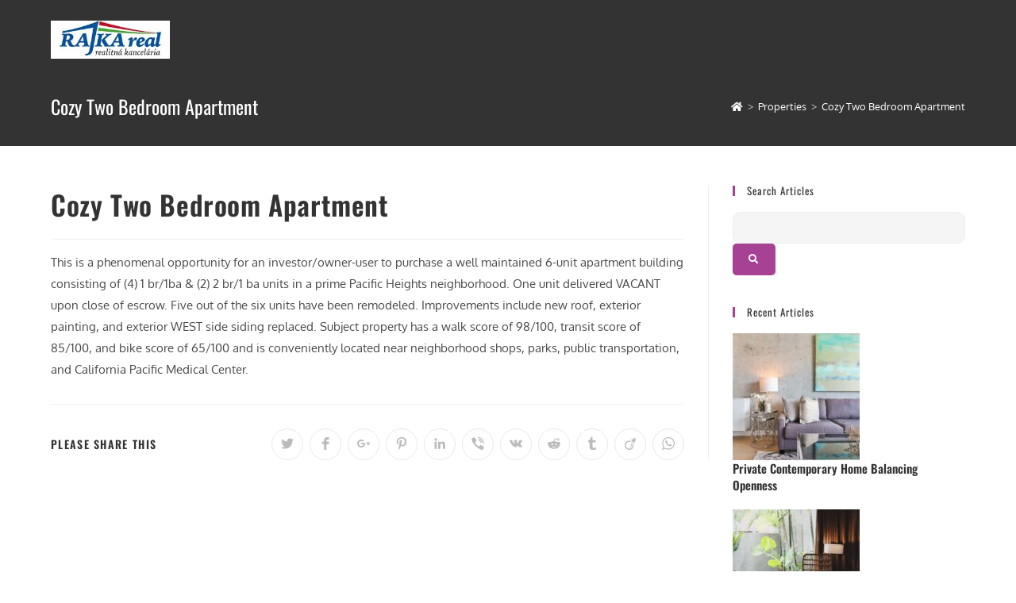

--- FILE ---
content_type: text/css
request_url: https://rajka.sk/wp-content/plugins/resideo-plugin/blocks/css/services.css?ver=6.9
body_size: 1248
content:
.wp-block-resideo-plugin-services {
    background-color: #f5f7fa;
    padding: 20px;
    border: 1px dotted #888;
}
.wp-block-resideo-plugin-services .services-icon-wrapper {
    width: 100%;
    background-color: #f5f5f5;
    border: 1px solid #e1e1e1;
    position: relative;
    text-align: center;
    padding: 10px;
}
.wp-block-resideo-plugin-services .services-icon {
    font-size: 48px;
    line-height: 60px;
    display: block;
    margin-bottom: 10px;
}
.pxp-services-icons-modal .components-modal__header {
    margin-bottom: 0;
}
.pxp-services-icons-modal .icons-search-field input {
    margin-bottom: 0;
}
.pxp-services-icons-modal .services-icons-modal-search {
    box-sizing: border-box;
    border-bottom: 1px solid #e2e4e7;
    padding: 16px;
    background: #fff;
    height: 64px;
    position: -webkit-sticky;
    position: sticky;
    top: 56px;
    z-index: 10;
    margin: 0 -16px 16px;
}
.pxp-services-icons-modal .icons-search-field {
    position: relative;
}
.pxp-services-icons-modal .icons-search-field span {
    position: absolute;
    top: 50%;
    transform: translateY(-50%);
    left: 8px;
}
.pxp-services-icons-modal .icons-search-field input {
    padding-left: 24px !important;
}
.pxp-services-icons-modal .services-icons-item {
    font-size: 11px;
    line-height: 16px;
    padding: 6px 8px;
    border: 1px solid #e2e4e7;
    cursor: pointer;
    border-radius: 4px;
    color: #444;
    overflow: hidden;
    white-space: nowrap;
    text-overflow: ellipsis;
    -webkit-transition: all .2s ease-in-out;
    -o-transition: all .2s ease-in-out;
    transition: all .2s ease-in-out;
}
.pxp-services-icons-modal .services-icons-item:hover {
    border: 1px solid #00a0d2;
}
.pxp-services-icons-modal .services-icons-item.is-selected {
    background-color: #00a0d2;
    border: 1px solid #00a0d2;
    color: #fff;
}
.pxp-services-icons-modal .services-icons-item span {
    font-size: 16px;
    line-height: 16px;
    color: #333;
    width: 22px;
    text-align: center;
}
.pxp-services-icons-modal .services-icons-item.is-selected span {
    color: #fff;
}
.pxp-services-icons-modal .is-icon {
    margin-bottom: 10px;
}
.wp-block-resideo-plugin-services .services-placeholder-img {
    background: url(../images/services-module.png) no-repeat scroll center center;
    background-size: contain;
    height: 156px;
}
.wp-block-resideo-plugin-services .services-placeholder-header,
.wp-block-resideo-plugin-services .services-placeholder-subheader {
    text-align: center;
    font-family: -apple-system, BlinkMacSystemFont, "Segoe UI", Roboto, Oxygen-Sans, Ubuntu, Cantarell, "Helvetica Neue", sans-serif;
    margin-top: 0;
}
.wp-block-resideo-plugin-services .services-placeholder-header {
    margin-bottom: 0;
}
.wp-block-resideo-plugin-services .components-panel__header h2 {
    font-family: -apple-system, BlinkMacSystemFont, "Segoe UI", Roboto, Oxygen-Sans, Ubuntu, Cantarell, "Helvetica Neue", sans-serif;
    font-size: 1.1em;
}
.wp-block-resideo-plugin-services .services-list-header {
    font-family: -apple-system, BlinkMacSystemFont, "Segoe UI", Roboto, Oxygen-Sans, Ubuntu, Cantarell, "Helvetica Neue", sans-serif;
}
.pxp-services-icons-modal.components-modal__frame {
    min-width: 60%;
}
.wp-block-resideo-plugin-services .pxp-block-services-bg-image-btn,
.wp-block-resideo-plugin-services .services-list-new-bg-image-btn {
    width: 100%;
    height: 125px;
    background: #fff;
    border: 1px solid #e2e4e7;
    text-align: center;
    display: block;
    background-repeat: no-repeat;
    background-size: cover;
    background-position: 50% 50%;
}
.wp-block-resideo-plugin-services .services-list-container ul {
    list-style: none;
    padding: 0;
    margin: 0;
}
.wp-block-resideo-plugin-services .services-list-container ul li {
    font-family: -apple-system, BlinkMacSystemFont, "Segoe UI", Roboto, Oxygen-Sans, Ubuntu, Cantarell, "Helvetica Neue", sans-serif;
    font-size: 13px;
    background: #fff;
    border: 1px solid #e2e4e7;
    padding: 10px;
    position: relative;
    overflow: hidden;
}
.wp-block-resideo-plugin-services .services-list-container ul li:last-child {
    margin-bottom: 10px;
}
.wp-block-resideo-plugin-services .services-list-container ul li a {
    cursor: pointer;
    display: block;
    float: right;
    margin-top: 18px;
}
.wp-block-resideo-plugin-services .services-list-new-form {
    display: none;
}
.wp-block-resideo-plugin-services .services-list-new-header {
    font-family: -apple-system, BlinkMacSystemFont, "Segoe UI", Roboto, Oxygen-Sans, Ubuntu, Cantarell, "Helvetica Neue", sans-serif;
}
.services-list-new-image-placeholder {
    width: 100%;
    height: 125px;
    background: #fff;
    border: 1px solid #e2e4e7;
    text-align: center;
    background-repeat: no-repeat;
    background-size: 50%;
    background-position: 50% 30%;
    position: relative;
}
.services-list-new-image-placeholder > span {
    font-size: 50px;
    margin-top: 20px;
}
.services-list-new-image-btn,
.services-list-new-icon-btn {
    position: absolute;
    bottom: 2px;
    width: calc(50% - 3px);
    display: block;
    padding: 0 8px !important;
}
.services-list-new-image-btn {
    left: 2px;
}
.services-list-new-icon-btn {
    right: 2px;
}
.services-list-new-form .component-color-indicator {
    vertical-align: text-bottom;
}
.services-list-new-ok,
.services-list-new-cancel {
    margin-top: 10px;
    margin-right: 5px;
}
.wp-block-resideo-plugin-services .services-list-item-img {
    width: 100%;
    height: 60px;
    border: 1px solid #e2e4e7;
    background-repeat: no-repeat;
    background-size: 80%;
    background-position: 50% 50%;
}
.wp-block-resideo-plugin-services .services-list-item-icon {
    width: 100%;
    height: 60px;
    border: 1px solid #e2e4e7;
    text-align: center;
    font-size: 38px;
    line-height: 38px;
    padding-top: 11px;
}
.wp-block-resideo-plugin-services .services-list-item-title {
    font-weight: 600;
    margin-top: 7px;
}
.wp-block-resideo-plugin-services .services-list-item-text {
    font-size: 12px;
}
.wp-block-resideo-plugin-services .services-list-container ul li a {
    cursor: pointer;
    display: block;
    float: right;
    margin-top: 18px;
}
.wp-block-resideo-plugin-services fieldset span.components-base-control__label {
    font-family: -apple-system, BlinkMacSystemFont, "Segoe UI", Roboto, Oxygen-Sans, Ubuntu, Cantarell, "Helvetica Neue", sans-serif;
    font-size: 13px;
    padding-bottom: 4px;
}
@media screen and (max-width: 991px) {
    .pxp-services-icons-modal.components-modal__frame {
        min-width: 80%;
    }
}
@media screen and (max-width: 767px) {
    .pxp-services-icons-modal.components-modal__frame {
        min-width: calc(100% - 16px - 16px);
    }
}

--- FILE ---
content_type: text/css
request_url: https://rajka.sk/wp-content/plugins/resideo-plugin/blocks/css/search-properties.css?ver=6.9
body_size: 413
content:
.wp-block-resideo-plugin-search-properties {
    background-color: #f5f7fa;
    padding: 20px;
    border: 1px dotted #888;
}
.wp-block-resideo-plugin-search-properties .search-properties-placeholder-img {
    background: url(../images/search-properties-module.png) no-repeat scroll center center;
    background-size: contain;
    height: 156px;
}
.wp-block-resideo-plugin-search-properties .search-properties-placeholder-header,
.wp-block-resideo-plugin-search-properties .search-properties-placeholder-subheader {
    text-align: center;
    font-family: -apple-system, BlinkMacSystemFont, "Segoe UI", Roboto, Oxygen-Sans, Ubuntu, Cantarell, "Helvetica Neue", sans-serif;
    margin-top: 0;
}
.wp-block-resideo-plugin-search-properties .search-properties-placeholder-header {
    margin-bottom: 0;
}
.wp-block-resideo-plugin-search-properties .components-panel__header h2 {
    font-family: -apple-system, BlinkMacSystemFont, "Segoe UI", Roboto, Oxygen-Sans, Ubuntu, Cantarell, "Helvetica Neue", sans-serif;
    font-size: 1.1em;
}
.wp-block-resideo-plugin-search-properties .search-properties-list-item-title {
    font-weight: 600;
    margin-top: 7px;
}
.wp-block-resideo-plugin-search-properties .search-properties-list-item-text {
    font-size: 12px;
}
.wp-block-resideo-plugin-search-properties fieldset span.components-base-control__label {
    font-family: -apple-system, BlinkMacSystemFont, "Segoe UI", Roboto, Oxygen-Sans, Ubuntu, Cantarell, "Helvetica Neue", sans-serif;
    font-size: 13px;
    padding-bottom: 4px;
}
.wp-block-resideo-plugin-search-properties .search-properties-list-header {
    font-family: -apple-system, BlinkMacSystemFont, "Segoe UI", Roboto, Oxygen-Sans, Ubuntu, Cantarell, "Helvetica Neue", sans-serif;
    font-size: 1rem;
}
.wp-block-resideo-plugin-search-properties .search-properties-inline-label {
    font-family: -apple-system, BlinkMacSystemFont, "Segoe UI", Roboto, Oxygen-Sans, Ubuntu, Cantarell, "Helvetica Neue", sans-serif;
    display: inline-block;
    font-size: 13px;
}
.wp-block-resideo-plugin-search-properties .search-properties-inline-field {
    display: inline-block;
    width: auto;
}
.wp-block-resideo-plugin-search-properties .search-properties-inline-field input {
    width: 40px;
    margin: 0 10px;
}

--- FILE ---
content_type: text/css
request_url: https://rajka.sk/wp-content/plugins/resideo-plugin/blocks/css/membership-plans.css?ver=6.9
body_size: 292
content:
.wp-block-resideo-plugin-membership-plans {
    background-color: #f5f7fa;
    padding: 20px;
    border: 1px dotted #888;
}
.wp-block-resideo-plugin-membership-plans .membership-plans-placeholder-img {
    background: url(../images/membership-plans-module.png) no-repeat scroll center center;
    background-size: contain;
    height: 156px;
}
.wp-block-resideo-plugin-membership-plans .membership-plans-placeholder-header {
    text-align: center;
    font-family: -apple-system, BlinkMacSystemFont, "Segoe UI", Roboto, Oxygen-Sans, Ubuntu, Cantarell, "Helvetica Neue", sans-serif;
}
.wp-block-resideo-plugin-membership-plans .membership-plans-placeholder-header,
.wp-block-resideo-plugin-membership-plans .membership-plans-placeholder-subheader {
    text-align: center;
    font-family: -apple-system, BlinkMacSystemFont, "Segoe UI", Roboto, Oxygen-Sans, Ubuntu, Cantarell, "Helvetica Neue", sans-serif;
    margin-top: 0;
}
.wp-block-resideo-plugin-membership-plans .membership-plans-placeholder-header {
    margin-bottom: 0;
}
.wp-block-resideo-plugin-membership-plans fieldset span.components-base-control__label {
    font-family: -apple-system, BlinkMacSystemFont, "Segoe UI", Roboto, Oxygen-Sans, Ubuntu, Cantarell, "Helvetica Neue", sans-serif;
    font-size: 13px;
    padding-bottom: 4px;
}

--- FILE ---
content_type: text/css
request_url: https://rajka.sk/wp-content/plugins/resideo-plugin/blocks/css/testimonials.css?ver=6.9
body_size: 374
content:
.wp-block-resideo-plugin-testimonials {
    background-color: #f5f7fa;
    padding: 20px;
    border: 1px dotted #888;
}
.wp-block-resideo-plugin-testimonials .testimonials-placeholder-img {
    background: url(../images/testimonials-module.png) no-repeat scroll center center;
    background-size: contain;
    height: 156px;
}
.wp-block-resideo-plugin-testimonials .testimonials-placeholder-header,
.wp-block-resideo-plugin-testimonials .testimonials-placeholder-subheader {
    text-align: center;
    font-family: -apple-system, BlinkMacSystemFont, "Segoe UI", Roboto, Oxygen-Sans, Ubuntu, Cantarell, "Helvetica Neue", sans-serif;
    margin-top: 0;
}
.wp-block-resideo-plugin-testimonials .testimonials-placeholder-header {
    margin-bottom: 0;
}
.wp-block-resideo-plugin-testimonials .pxp-block-testimonials-bg-image-btn {
    width: 100%;
    height: 125px;
    background: #fff;
    border: 1px solid #e2e4e7;
    text-align: center;
    display: block;
    background-repeat: no-repeat;
    background-size: cover;
    background-position: 50% 50%;
}
.wp-block-resideo-plugin-testimonials fieldset span.components-base-control__label {
    font-family: -apple-system, BlinkMacSystemFont, "Segoe UI", Roboto, Oxygen-Sans, Ubuntu, Cantarell, "Helvetica Neue", sans-serif;
    font-size: 13px;
    padding-bottom: 4px;
}

--- FILE ---
content_type: text/css
request_url: https://rajka.sk/wp-content/plugins/resideo-plugin/blocks/css/promo.css?ver=6.9
body_size: 941
content:
.wp-block-resideo-plugin-promo {
    background-color: #f5f7fa;
    padding: 20px;
    border: 1px dotted #888;
}
.wp-block-resideo-plugin-promo .promo-placeholder-img {
    background: url(../images/promo-module.png) no-repeat scroll center center;
    background-size: contain;
    height: 156px;
}
.wp-block-resideo-plugin-promo .promo-placeholder-header {
    text-align: center;
    font-family: -apple-system, BlinkMacSystemFont, "Segoe UI", Roboto, Oxygen-Sans, Ubuntu, Cantarell, "Helvetica Neue", sans-serif;
    margin-top: 0;
}
.wp-block-resideo-plugin-promo .pxp-block-promo-bg-image-btn {
    width: 100%;
    height: 125px;
    background: #fff;
    border: 1px solid #e2e4e7;
    text-align: center;
    display: block;
    background-repeat: no-repeat;
    background-size: cover;
    background-position: 50% 50%;
}
.wp-block-resideo-plugin-promo fieldset span.components-base-control__label {
    font-family: -apple-system, BlinkMacSystemFont, "Segoe UI", Roboto, Oxygen-Sans, Ubuntu, Cantarell, "Helvetica Neue", sans-serif;
    font-size: 13px;
    padding-bottom: 4px;
}
.wp-block-resideo-plugin-promo .caption-icon {
    font-size: 48px;
    line-height: 60px;
    display: block;
    margin-bottom: 10px;
}
.pxp-promo-icons-modal .components-modal__header {
    margin-bottom: 0;
}
.pxp-promo-icons-modal .icons-search-field input {
    margin-bottom: 0;
}
.pxp-promo-icons-modal .promo-icons-modal-search {
    box-sizing: border-box;
    border-bottom: 1px solid #e2e4e7;
    padding: 16px;
    background: #fff;
    height: 64px;
    position: -webkit-sticky;
    position: sticky;
    top: 56px;
    z-index: 10;
    margin: 0 -16px 16px;
}
.pxp-promo-icons-modal .icons-search-field {
    position: relative;
}
.pxp-promo-icons-modal .icons-search-field span {
    position: absolute;
    top: 50%;
    transform: translateY(-50%);
    left: 8px;
}
.pxp-promo-icons-modal .icons-search-field input {
    padding-left: 24px !important;
}
.pxp-promo-icons-modal .promo-icons-item {
    font-size: 11px;
    line-height: 16px;
    padding: 6px 8px;
    border: 1px solid #e2e4e7;
    cursor: pointer;
    border-radius: 4px;
    color: #444;
    overflow: hidden;
    white-space: nowrap;
    text-overflow: ellipsis;
    -webkit-transition: all .2s ease-in-out;
    -o-transition: all .2s ease-in-out;
    transition: all .2s ease-in-out;
}
.pxp-promo-icons-modal .promo-icons-item:hover {
    border: 1px solid #00a0d2;
}
.pxp-promo-icons-modal .promo-icons-item.is-selected {
    background-color: #00a0d2;
    border: 1px solid #00a0d2;
    color: #fff;
}
.pxp-promo-icons-modal .promo-icons-item span {
    font-size: 16px;
    line-height: 16px;
    color: #333;
    width: 22px;
    text-align: center;
}
.pxp-promo-icons-modal .promo-icons-item.is-selected span {
    color: #fff;
}
.pxp-promo-icons-modal .is-icon {
    margin-bottom: 10px;
}
.pxp-promo-icons-modal.components-modal__frame {
    min-width: 60%;
}
.promo-caption-image-placeholder {
    width: 100%;
    height: 125px;
    background: #fff;
    border: 1px solid #e2e4e7;
    text-align: center;
    background-repeat: no-repeat;
    background-size: 50%;
    background-position: 50% 30%;
    position: relative;
}
.promo-caption-image-placeholder > span {
    font-size: 50px;
    margin-top: 20px;
}
.promo-caption-image-btn,
.promo-caption-icon-btn {
    position: absolute;
    bottom: 2px;
    width: calc(50% - 3px);
    display: block;
    padding: 0 8px !important;
}
.promo-caption-image-btn {
    left: 2px;
}
.promo-caption-icon-btn {
    right: 2px;
}
@media screen and (max-width: 991px) {
    .pxp-promo-icons-modal.components-modal__frame {
        min-width: 80%;
    }
}
@media screen and (max-width: 767px) {
    .pxp-promo-icons-modal.components-modal__frame {
        min-width: calc(100% - 16px - 16px);
    }
}

--- FILE ---
content_type: text/css
request_url: https://rajka.sk/wp-content/uploads/oceanwp-webfonts-css/0d0a1221409d74fc190f5479d229f25b.css?ver=6.9
body_size: 88
content:
@font-face {  font-family: 'Oxygen';  font-style: normal;  font-weight: 300;  font-display: swap;  src: url(//rajka.sk/wp-content/uploads/oceanwp-webfonts/2sDcZG1Wl4LcnbuCJW8zaGW8.ttf) format('truetype');}@font-face {  font-family: 'Oxygen';  font-style: normal;  font-weight: 400;  font-display: swap;  src: url(//rajka.sk/wp-content/uploads/oceanwp-webfonts/2sDfZG1Wl4LcnbuKjk0j.ttf) format('truetype');}@font-face {  font-family: 'Oxygen';  font-style: normal;  font-weight: 700;  font-display: swap;  src: url(//rajka.sk/wp-content/uploads/oceanwp-webfonts/2sDcZG1Wl4LcnbuCNWgzaGW8.ttf) format('truetype');}